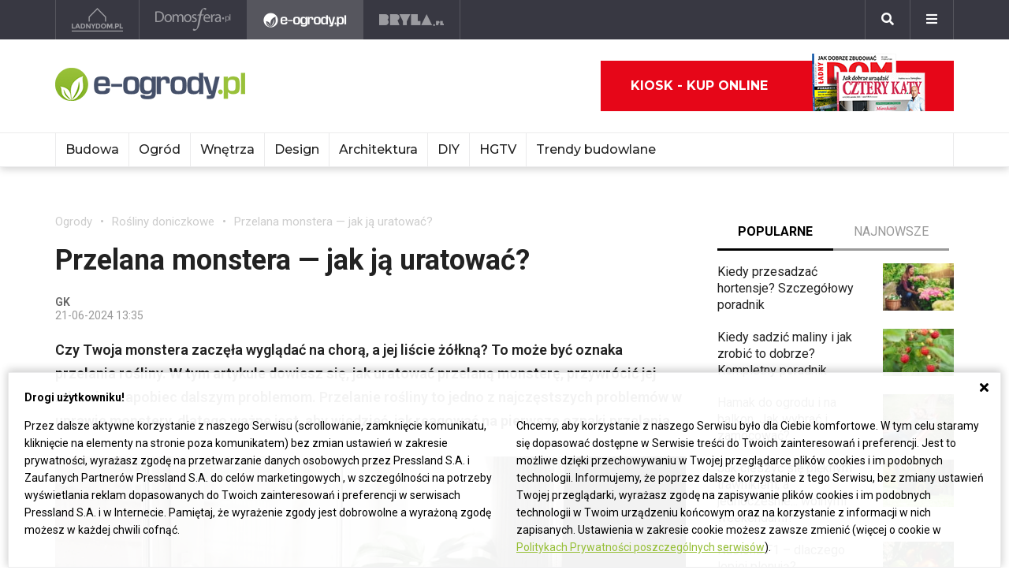

--- FILE ---
content_type: text/html; charset=utf-8
request_url: https://www.google.com/recaptcha/api2/aframe
body_size: 268
content:
<!DOCTYPE HTML><html><head><meta http-equiv="content-type" content="text/html; charset=UTF-8"></head><body><script nonce="gDk_R8nuJJyftzOXSi3IwQ">/** Anti-fraud and anti-abuse applications only. See google.com/recaptcha */ try{var clients={'sodar':'https://pagead2.googlesyndication.com/pagead/sodar?'};window.addEventListener("message",function(a){try{if(a.source===window.parent){var b=JSON.parse(a.data);var c=clients[b['id']];if(c){var d=document.createElement('img');d.src=c+b['params']+'&rc='+(localStorage.getItem("rc::a")?sessionStorage.getItem("rc::b"):"");window.document.body.appendChild(d);sessionStorage.setItem("rc::e",parseInt(sessionStorage.getItem("rc::e")||0)+1);localStorage.setItem("rc::h",'1769096600448');}}}catch(b){}});window.parent.postMessage("_grecaptcha_ready", "*");}catch(b){}</script></body></html>